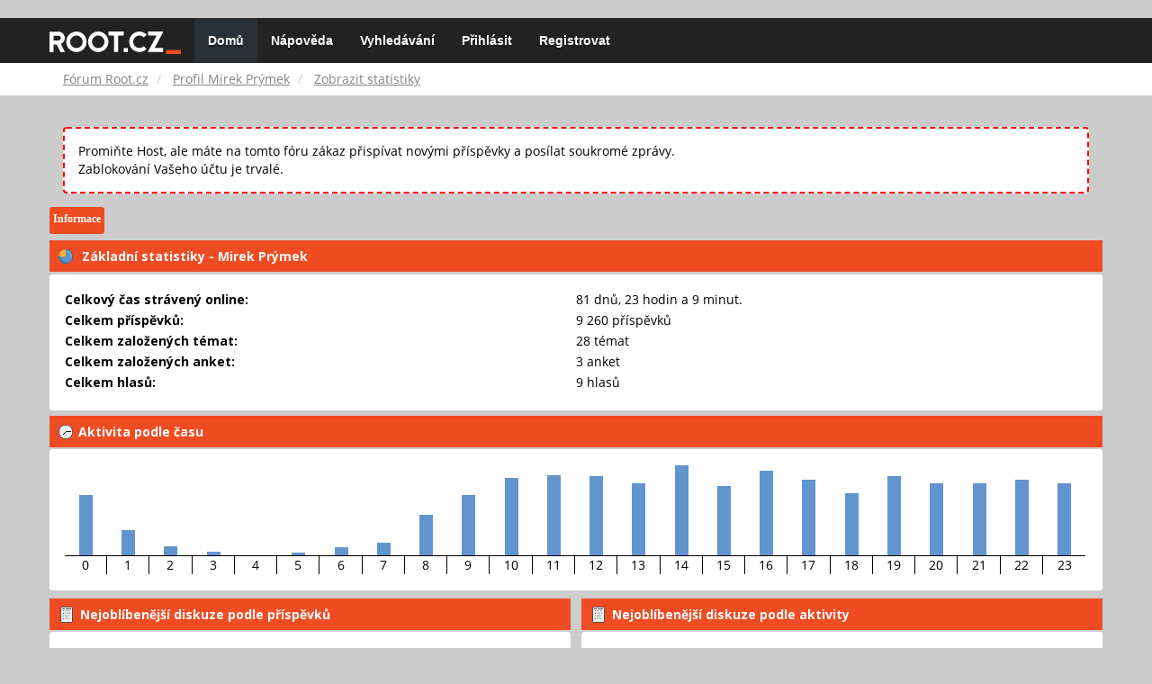

--- FILE ---
content_type: text/html; charset=UTF-8
request_url: https://forum.root.cz/index.php?action=profile;area=statistics;u=392
body_size: 5579
content:
<!DOCTYPE html>
<html id="css" xmlns="http://www.w3.org/1999/xhtml">
<head>
    <link rel="stylesheet" type="text/css" href="https://fonts.googleapis.com/css?family=Open+Sans:400,700">
	<link rel="stylesheet" type="text/css" href="/Themes/root-reseller/css/bootstrap.css" />
	<link rel="stylesheet" type="text/css" href="/Themes/root-reseller/css/reseller.css?version=2" />
	<link rel="stylesheet" type="text/css" href="/Themes/root-reseller/css/index.css?fin20" />
	<link rel="stylesheet" type="text/css" href="/Themes/default/css/webkit.css" />
	<link rel="apple-touch-icon" sizes="57x57" href="//i.iinfo.cz/r/favicon/apple-icon-57x57.png">
	<link rel="apple-touch-icon" sizes="60x60" href="//i.iinfo.cz/r/favicon/apple-icon-60x60.png">
	<link rel="apple-touch-icon" sizes="72x72" href="//i.iinfo.cz/r/favicon/apple-icon-72x72.png">
	<link rel="apple-touch-icon" sizes="76x76" href="//i.iinfo.cz/r/favicon/apple-icon-76x76.png">
	<link rel="apple-touch-icon" sizes="114x114" href="//i.iinfo.cz/r/favicon/apple-icon-114x114.png">
	<link rel="apple-touch-icon" sizes="120x120" href="//i.iinfo.cz/r/favicon/apple-icon-120x120.png">
	<link rel="apple-touch-icon" sizes="144x144" href="//i.iinfo.cz/r/favicon/apple-icon-144x144.png">
	<link rel="apple-touch-icon" sizes="152x152" href="//i.iinfo.cz/r/favicon/apple-icon-152x152.png">
	<link rel="apple-touch-icon" sizes="180x180" href="//i.iinfo.cz/r/favicon/apple-icon-180x180.png">
	<link rel="icon" type="image/png" sizes="192x192" href="//i.iinfo.cz/r/favicon/android-icon-192x192.png">
	<link rel="icon" type="image/png" sizes="32x32" href="//i.iinfo.cz/r/favicon/favicon-32x32.png">
	<link rel="icon" type="image/png" sizes="96x96" href="//i.iinfo.cz/r/favicon/favicon-96x96.png">
	<link rel="icon" type="image/png" sizes="16x16" href="//i.iinfo.cz/r/favicon/favicon-16x16.png">
	<link rel="icon" type="image/x-icon" href="//i.iinfo.cz/r/favicon/favicon.ico">
	<link rel="manifest" href="/manifest.json">
	<meta name="msapplication-TileColor" content="#000000">
	<meta name="msapplication-TileImage" content="//i.iinfo.cz/r/favicon/ms-icon-144x144.png">
	<meta name="theme-color" content="#000000"><script type="text/javascript" src="/Themes/default/scripts/postscribe.min.js"></script>
<script type="text/javascript" src="https://www.root.cz/sas.js?client=forum&loadingLocation=head"></script>

	<script type="text/javascript" src="//ajax.googleapis.com/ajax/libs/jquery/2.1.1/jquery.min.js"></script>
	<script type="text/javascript" src="/Themes/root-reseller/scripts/bootstrap.min.js"></script>
	<script type="text/javascript">
	$(document).ready(function(){
		$("input[type=button]").attr("class", "btn btn-default btn-sm");
		$(".button_submit").attr("class", "btn btn-primary btn-sm");
		$("#advanced_search input[type='text'], #search_term_input input[type='text']").removeAttr("size");
		$(".table_grid").attr("class", "table table-striped");
		$("img[alt='Nové'], img.new_posts").replaceWith("<span class='label label-warning'>Nové</span>");
		$("#profile_success").removeAttr("id").removeClass("windowbg").addClass("alert alert-success");
		$("#profile_error").removeAttr("id").removeClass("windowbg").addClass("alert alert-danger");
	});
	</script>
	<script type="text/javascript" src="/Themes/default/scripts/script.js?fin20"></script>
	<script type="text/javascript" src="/Themes/root-reseller/scripts/theme.js?fin20"></script>
	<script type="text/javascript"><!-- // --><![CDATA[
		var smf_theme_url = "/Themes/root-reseller";
		var smf_default_theme_url = "/Themes/default";
		var smf_images_url = "/Themes/root-reseller/images";
		var smf_scripturl = "https://forum.root.cz/index.php?sid-forum=n8lqfl5rd44d5o0gt6p7k7psv1&amp;";
		var smf_iso_case_folding = false;
		var smf_charset = "UTF-8";
		var ajax_notification_text = "Nahrávám...";
		var ajax_notification_cancel_text = "Storno";
	// ]]></script>
	<meta name="viewport" content="width=device-width, initial-scale=1" />
	<meta http-equiv="Content-Type" content="text/html; charset=UTF-8" />
	<meta name="description" content="Statistiky uživatele  Mirek Prýmek" />
	<title>Statistiky uživatele  Mirek Prýmek</title>
	<link rel="help" href="https://forum.root.cz/index.php?sid-forum=n8lqfl5rd44d5o0gt6p7k7psv1&amp;action=help" />
	<link rel="search" href="https://forum.root.cz/index.php?sid-forum=n8lqfl5rd44d5o0gt6p7k7psv1&amp;action=search" />
	<link rel="contents" href="https://forum.root.cz/index.php?sid-forum=n8lqfl5rd44d5o0gt6p7k7psv1&amp;" />
	<link rel="alternate" type="application/rss+xml" title="Fórum Root.cz - RSS" href="https://forum.root.cz/index.php?sid-forum=n8lqfl5rd44d5o0gt6p7k7psv1&amp;type=rss;action=.xml" />
	<link rel="stylesheet" type="text/css" href="/Themes/iinfo-resources/css/ads.css" />
	<link rel="stylesheet" type="text/css" href="/Themes/root-reseller/css/ads-local.css" />
	<link rel="stylesheet" type="text/css" href="/Themes/iinfo-resources/css/companyLinks.css" />
	<script type="text/javascript">
		var _ga_account = "UA-4864776-1";
		var _ga_domain = "root.cz";
	</script>
	<script type="text/javascript" src="/Themes/iinfo-resources/scripts/ga.js"></script>
<script src="//assets.adobedtm.com/e949270ea86e/23cf3f1c72ea/launch-964903bcf91a.min.js" async></script>
</head>
<body>

	<div class="design-page__content">
<div class="adLeaderboard"><div data-advert-position-name="leaderboard"></div></div>
<nav class="navbar navbar-default navbar-static-top" role="navigation">
	<div class="container">
		<div class="row">
			<div class="navbar-header">
				<button type="button" class="navbar-toggle" data-toggle="collapse" data-target="#bs-example-navbar-collapse-1">
					<span class="sr-only">Toggle navigation</span>
					<span class="icon-bar"></span>
					<span class="icon-bar"></span>
					<span class="icon-bar"></span>
				</button>
				<a class="navbar-brand" href="//www.root.cz/"><img src="/Themes/root-reseller/images/root_logo.svg" width="146" height="25"><span class="sr-only">Fórum Root.cz</span></a>
			</div>
			<div class="collapse navbar-collapse" id="bs-example-navbar-collapse-1">
				<ul class="nav navbar-nav">
				<li id="button_home" class="active ">
					<a href="https://forum.root.cz/index.php?sid-forum=n8lqfl5rd44d5o0gt6p7k7psv1&amp;">
						Domů
						
					</a>
				</li>
				<li id="button_help" class="">
					<a href="https://forum.root.cz/index.php?sid-forum=n8lqfl5rd44d5o0gt6p7k7psv1&amp;action=help">
						Nápověda
						
					</a>
				</li>
				<li id="button_search" class="">
					<a href="https://forum.root.cz/index.php?sid-forum=n8lqfl5rd44d5o0gt6p7k7psv1&amp;action=search">
						Vyhledávání
						
					</a>
				</li>
				<li id="button_login" class="">
					<a href="https://forum.root.cz/index.php?sid-forum=n8lqfl5rd44d5o0gt6p7k7psv1&amp;action=login">
						Přihlásit
						
					</a>
				</li>
				<li id="button_register" class="">
					<a href="https://www.root.cz/registrace/?refUrl=https%3A%2F%2Fforum.root.cz%2Findex.php%3Faction%3Dlogin">
						Registrovat
						
					</a>
				</li>
				</ul>
			</div>
		</div>
	</div>
</nav>
	<div class="navigate_section">
		<div class="container">
			<div class="row">
				<ol class="breadcrumb">
					<li>
						<a href="https://forum.root.cz/index.php?sid-forum=n8lqfl5rd44d5o0gt6p7k7psv1&amp;"><span>Fórum Root.cz</span></a>
					</li>
					<li>
						<a href="https://forum.root.cz/index.php?sid-forum=n8lqfl5rd44d5o0gt6p7k7psv1&amp;action=profile;u=392"><span>Profil Mirek Prýmek</span></a>
					</li>
					<li class="active">
						<a href="https://forum.root.cz/index.php?sid-forum=n8lqfl5rd44d5o0gt6p7k7psv1&amp;action=profile;u=392;area=statistics"><span>Zobrazit statistiky</span></a>
					</li>
				</ol>
			</div>
		</div>
	</div>
<div class="container">
	<div class="row">
		<div id="main_content_section">
				<div class="windowbg alert" style="margin: 2ex; padding: 2ex; border: 2px dashed red;">
					Promiňte Host, ale máte na tomto fóru zákaz přispívat novými příspěvky a posílat soukromé zprávy.
					<div>Zablokování Vašeho účtu je trvalé.</div>
				</div>
<div id="admin_menu">
	<ul class="dropmenu" id="dropdown_menu_1">
			<li><a class="active firstlevel" href="#"><span class="firstlevel">Informace</span></a>
				<ul>
					<li>
						<a href="https://forum.root.cz/index.php?sid-forum=n8lqfl5rd44d5o0gt6p7k7psv1&amp;action=profile;area=summary;u=392"><span>Shrnutí</span></a>
					</li>
					<li>
						<a class="chosen" href="https://forum.root.cz/index.php?sid-forum=n8lqfl5rd44d5o0gt6p7k7psv1&amp;action=profile;area=statistics;u=392"><span>Zobrazit statistiky</span></a>
					</li>
					<li>
						<a href="https://forum.root.cz/index.php?sid-forum=n8lqfl5rd44d5o0gt6p7k7psv1&amp;action=profile;area=showposts;u=392"><span>Zobrazit příspěvky...</span></a>
						<ul>
							<li>
								<a href="https://forum.root.cz/index.php?sid-forum=n8lqfl5rd44d5o0gt6p7k7psv1&amp;action=profile;area=showposts;sa=messages;u=392"><span>Příspěvky</span></a>
							</li>
							<li>
								<a href="https://forum.root.cz/index.php?sid-forum=n8lqfl5rd44d5o0gt6p7k7psv1&amp;action=profile;area=showposts;sa=topics;u=392"><span>Témata</span></a>
							</li>
							<li>
								<a href="https://forum.root.cz/index.php?sid-forum=n8lqfl5rd44d5o0gt6p7k7psv1&amp;action=profile;area=showposts;sa=attach;u=392"><span>Přílohy</span></a>
							</li>
						</ul>
					</li>
				</ul>
			</li>
	</ul>
</div>
<div id="admin_content">
	<script type="text/javascript" src="/Themes/default/scripts/profile.js"></script>
	<script type="text/javascript"><!-- // --><![CDATA[
		disableAutoComplete();
	// ]]></script>
	<div id="profileview">
		<div id="generalstats">
			<div class="cat_bar">
				<h3 class="catbg">
					<span class="ie6_header floatleft"><img src="/Themes/root-reseller/images/stats_info.gif" alt="" class="icon" />
					Základní statistiky - Mirek Prýmek
					</span>
				</h3>
			</div>
			<div class="windowbg2">
				<span class="topslice"><span></span></span>
				<div class="content">
					<dl>
						<dt>Celkový čas strávený online:</dt>
						<dd>81 dnů, 23 hodin a 9 minut.</dd>
						<dt>Celkem příspěvků:</dt>
						<dd>9 260 příspěvků</dd>
						<dt>Celkem založených témat:</dt>
						<dd>28 témat</dd>
						<dt>Celkem založených anket:</dt>
						<dd>3 anket</dd>
						<dt>Celkem hlasů:</dt>
						<dd>9 hlasů</dd>
					</dl>
				</div>
				<span class="botslice"><span></span></span>
			</div>
		</div>
		<div id="activitytime" class="flow_hidden">
			<div class="cat_bar">
				<h3 class="catbg">
				<span class="ie6_header floatleft"><img src="/Themes/root-reseller/images/stats_history.gif" alt="" class="icon" />Aktivita podle času</span>
				</h3>
			</div>
			<div class="windowbg2">
				<span class="topslice"><span></span></span>
				<div class="content">
					<ul class="activity_stats flow_hidden">
						<li>
							<div class="bar" style="padding-top: 33px;" title="86 příspěvků (5%)">
								<div style="height: 67px;">
									<span>86 příspěvků (5%)</span>
								</div>
							</div>
							<span class="stats_hour">0</span>
						</li>
						<li>
							<div class="bar" style="padding-top: 72px;" title="36 příspěvků (2%)">
								<div style="height: 28px;">
									<span>36 příspěvků (2%)</span>
								</div>
							</div>
							<span class="stats_hour">1</span>
						</li>
						<li>
							<div class="bar" style="padding-top: 90px;" title="13 příspěvků (1%)">
								<div style="height: 10px;">
									<span>13 příspěvků (1%)</span>
								</div>
							</div>
							<span class="stats_hour">2</span>
						</li>
						<li>
							<div class="bar" style="padding-top: 96px;" title="5 příspěvků (0%)">
								<div style="height: 4px;">
									<span>5 příspěvků (0%)</span>
								</div>
							</div>
							<span class="stats_hour">3</span>
						</li>
						<li>
							<div class="bar" style="padding-top: 100px;" title="0 příspěvků (0%)">
								<div style="height: 0px;">
									<span>0 příspěvků (0%)</span>
								</div>
							</div>
							<span class="stats_hour">4</span>
						</li>
						<li>
							<div class="bar" style="padding-top: 97px;" title="4 příspěvků (0%)">
								<div style="height: 3px;">
									<span>4 příspěvků (0%)</span>
								</div>
							</div>
							<span class="stats_hour">5</span>
						</li>
						<li>
							<div class="bar" style="padding-top: 91px;" title="12 příspěvků (1%)">
								<div style="height: 9px;">
									<span>12 příspěvků (1%)</span>
								</div>
							</div>
							<span class="stats_hour">6</span>
						</li>
						<li>
							<div class="bar" style="padding-top: 86px;" title="18 příspěvků (1%)">
								<div style="height: 14px;">
									<span>18 příspěvků (1%)</span>
								</div>
							</div>
							<span class="stats_hour">7</span>
						</li>
						<li>
							<div class="bar" style="padding-top: 55px;" title="58 příspěvků (3%)">
								<div style="height: 45px;">
									<span>58 příspěvků (3%)</span>
								</div>
							</div>
							<span class="stats_hour">8</span>
						</li>
						<li>
							<div class="bar" style="padding-top: 33px;" title="86 příspěvků (5%)">
								<div style="height: 67px;">
									<span>86 příspěvků (5%)</span>
								</div>
							</div>
							<span class="stats_hour">9</span>
						</li>
						<li>
							<div class="bar" style="padding-top: 14px;" title="110 příspěvků (6%)">
								<div style="height: 86px;">
									<span>110 příspěvků (6%)</span>
								</div>
							</div>
							<span class="stats_hour">10</span>
						</li>
						<li>
							<div class="bar" style="padding-top: 11px;" title="114 příspěvků (6%)">
								<div style="height: 89px;">
									<span>114 příspěvků (6%)</span>
								</div>
							</div>
							<span class="stats_hour">11</span>
						</li>
						<li>
							<div class="bar" style="padding-top: 12px;" title="113 příspěvků (6%)">
								<div style="height: 88px;">
									<span>113 příspěvků (6%)</span>
								</div>
							</div>
							<span class="stats_hour">12</span>
						</li>
						<li>
							<div class="bar" style="padding-top: 20px;" title="102 příspěvků (6%)">
								<div style="height: 80px;">
									<span>102 příspěvků (6%)</span>
								</div>
							</div>
							<span class="stats_hour">13</span>
						</li>
						<li>
							<div class="bar" style="padding-top: 0px;" title="128 příspěvků (7%)">
								<div style="height: 100px;">
									<span>128 příspěvků (7%)</span>
								</div>
							</div>
							<span class="stats_hour">14</span>
						</li>
						<li>
							<div class="bar" style="padding-top: 23px;" title="98 příspěvků (5%)">
								<div style="height: 77px;">
									<span>98 příspěvků (5%)</span>
								</div>
							</div>
							<span class="stats_hour">15</span>
						</li>
						<li>
							<div class="bar" style="padding-top: 6px;" title="120 příspěvků (7%)">
								<div style="height: 94px;">
									<span>120 příspěvků (7%)</span>
								</div>
							</div>
							<span class="stats_hour">16</span>
						</li>
						<li>
							<div class="bar" style="padding-top: 16px;" title="107 příspěvků (6%)">
								<div style="height: 84px;">
									<span>107 příspěvků (6%)</span>
								</div>
							</div>
							<span class="stats_hour">17</span>
						</li>
						<li>
							<div class="bar" style="padding-top: 31px;" title="88 příspěvků (5%)">
								<div style="height: 69px;">
									<span>88 příspěvků (5%)</span>
								</div>
							</div>
							<span class="stats_hour">18</span>
						</li>
						<li>
							<div class="bar" style="padding-top: 12px;" title="113 příspěvků (6%)">
								<div style="height: 88px;">
									<span>113 příspěvků (6%)</span>
								</div>
							</div>
							<span class="stats_hour">19</span>
						</li>
						<li>
							<div class="bar" style="padding-top: 20px;" title="102 příspěvků (6%)">
								<div style="height: 80px;">
									<span>102 příspěvků (6%)</span>
								</div>
							</div>
							<span class="stats_hour">20</span>
						</li>
						<li>
							<div class="bar" style="padding-top: 20px;" title="102 příspěvků (6%)">
								<div style="height: 80px;">
									<span>102 příspěvků (6%)</span>
								</div>
							</div>
							<span class="stats_hour">21</span>
						</li>
						<li>
							<div class="bar" style="padding-top: 16px;" title="108 příspěvků (6%)">
								<div style="height: 84px;">
									<span>108 příspěvků (6%)</span>
								</div>
							</div>
							<span class="stats_hour">22</span>
						</li>
						<li class="last">
							<div class="bar" style="padding-top: 20px;" title="103 příspěvků (6%)">
								<div style="height: 80px;">
									<span>103 příspěvků (6%)</span>
								</div>
							</div>
							<span class="stats_hour">23</span>
						</li>

					</ul>
					<span class="clear" />
				</div>
				<span class="botslice"><span></span></span>
			</div>
		</div>
		<div class="flow_hidden">
			<div id="popularposts">
				<div class="cat_bar">
					<h3 class="catbg">
						<span class="ie6_header floatleft"><img src="/Themes/root-reseller/images/stats_replies.gif" alt="" class="icon" />Nejoblíbenější diskuze podle příspěvků</span>
					</h3>
				</div>
				<div class="windowbg2">
					<span class="topslice"><span></span></span>
					<div class="content">
						<dl>
							<dt><a href="https://forum.root.cz/index.php?sid-forum=n8lqfl5rd44d5o0gt6p7k7psv1&amp;board=30.0">Studium a uplatnění</a></dt>
							<dd>
								<div class="profile_pie" style="background-position: -100px 0;" title="2385 příspěvků uživatele 9260 příspěvků (25.76%)">
									2385 příspěvků uživatele 9260 příspěvků (25.76%)
								</div>
								<span>2385</span>
							</dd>
							<dt><a href="https://forum.root.cz/index.php?sid-forum=n8lqfl5rd44d5o0gt6p7k7psv1&amp;board=18.0">Vývoj</a></dt>
							<dd>
								<div class="profile_pie" style="background-position: -80px 0;" title="2295 příspěvků uživatele 9260 příspěvků (24.78%)">
									2295 příspěvků uživatele 9260 příspěvků (24.78%)
								</div>
								<span>2295</span>
							</dd>
							<dt><a href="https://forum.root.cz/index.php?sid-forum=n8lqfl5rd44d5o0gt6p7k7psv1&amp;board=21.0">Odkladiště</a></dt>
							<dd>
								<div class="profile_pie" style="background-position: -40px 0;" title="1225 příspěvků uživatele 9260 příspěvků (13.23%)">
									1225 příspěvků uživatele 9260 příspěvků (13.23%)
								</div>
								<span>1225</span>
							</dd>
							<dt><a href="https://forum.root.cz/index.php?sid-forum=n8lqfl5rd44d5o0gt6p7k7psv1&amp;board=14.0">Server</a></dt>
							<dd>
								<div class="profile_pie" style="background-position: -20px 0;" title="806 příspěvků uživatele 9260 příspěvků (8.70%)">
									806 příspěvků uživatele 9260 příspěvků (8.70%)
								</div>
								<span>806</span>
							</dd>
							<dt><a href="https://forum.root.cz/index.php?sid-forum=n8lqfl5rd44d5o0gt6p7k7psv1&amp;board=17.0">Sítě</a></dt>
							<dd>
								<div class="profile_pie" style="background-position: -20px 0;" title="544 příspěvků uživatele 9260 příspěvků (5.87%)">
									544 příspěvků uživatele 9260 příspěvků (5.87%)
								</div>
								<span>544</span>
							</dd>
							<dt><a href="https://forum.root.cz/index.php?sid-forum=n8lqfl5rd44d5o0gt6p7k7psv1&amp;board=13.0">Hardware</a></dt>
							<dd>
								<div class="profile_pie" style="background-position: -20px 0;" title="516 příspěvků uživatele 9260 příspěvků (5.57%)">
									516 příspěvků uživatele 9260 příspěvků (5.57%)
								</div>
								<span>516</span>
							</dd>
							<dt><a href="https://forum.root.cz/index.php?sid-forum=n8lqfl5rd44d5o0gt6p7k7psv1&amp;board=22.0">/dev/null</a></dt>
							<dd>
								<div class="profile_pie" style="background-position: -0px 0;" title="404 příspěvků uživatele 9260 příspěvků (4.36%)">
									404 příspěvků uživatele 9260 příspěvků (4.36%)
								</div>
								<span>404</span>
							</dd>
							<dt><a href="https://forum.root.cz/index.php?sid-forum=n8lqfl5rd44d5o0gt6p7k7psv1&amp;board=12.0">Software</a></dt>
							<dd>
								<div class="profile_pie" style="background-position: -0px 0;" title="268 příspěvků uživatele 9260 příspěvků (2.89%)">
									268 příspěvků uživatele 9260 příspěvků (2.89%)
								</div>
								<span>268</span>
							</dd>
							<dt><a href="https://forum.root.cz/index.php?sid-forum=n8lqfl5rd44d5o0gt6p7k7psv1&amp;board=16.0">Distribuce</a></dt>
							<dd>
								<div class="profile_pie" style="background-position: -0px 0;" title="265 příspěvků uživatele 9260 příspěvků (2.86%)">
									265 příspěvků uživatele 9260 příspěvků (2.86%)
								</div>
								<span>265</span>
							</dd>
							<dt><a href="https://forum.root.cz/index.php?sid-forum=n8lqfl5rd44d5o0gt6p7k7psv1&amp;board=20.0">O serveru Root.cz</a></dt>
							<dd>
								<div class="profile_pie" style="background-position: -0px 0;" title="243 příspěvků uživatele 9260 příspěvků (2.62%)">
									243 příspěvků uživatele 9260 příspěvků (2.62%)
								</div>
								<span>243</span>
							</dd>
						</dl>
					</div>
					<span class="botslice"><span></span></span>
				</div>
			</div>
			<div id="popularactivity">
				<div class="cat_bar">
					<h3 class="catbg">
					<span class="ie6_header floatleft"><img src="/Themes/root-reseller/images/stats_replies.gif" alt="" class="icon" />Nejoblíbenější diskuze podle aktivity</span>
					</h3>
				</div>
				<div class="windowbg2">
					<span class="topslice"><span></span></span>
					<div class="content">
						<dl>
							<dt><a href="https://forum.root.cz/index.php?sid-forum=n8lqfl5rd44d5o0gt6p7k7psv1&amp;board=30.0">Studium a uplatnění</a></dt>
							<dd>
								<div class="profile_pie" style="background-position: -0px 0;" title="2385 příspěvků v diskuzích 59258 příspěvků (4.02%)">
									2385 příspěvků v diskuzích 59258 příspěvků (4.02%)
								</div>
								<span>4,02%</span>
							</dd>
							<dt><a href="https://forum.root.cz/index.php?sid-forum=n8lqfl5rd44d5o0gt6p7k7psv1&amp;board=18.0">Vývoj</a></dt>
							<dd>
								<div class="profile_pie" style="background-position: -0px 0;" title="2295 příspěvků v diskuzích 67164 příspěvků (3.42%)">
									2295 příspěvků v diskuzích 67164 příspěvků (3.42%)
								</div>
								<span>3,42%</span>
							</dd>
							<dt><a href="https://forum.root.cz/index.php?sid-forum=n8lqfl5rd44d5o0gt6p7k7psv1&amp;board=21.0">Odkladiště</a></dt>
							<dd>
								<div class="profile_pie" style="background-position: -0px 0;" title="1225 příspěvků v diskuzích 36582 příspěvků (3.35%)">
									1225 příspěvků v diskuzích 36582 příspěvků (3.35%)
								</div>
								<span>3,35%</span>
							</dd>
							<dt><a href="https://forum.root.cz/index.php?sid-forum=n8lqfl5rd44d5o0gt6p7k7psv1&amp;board=22.0">/dev/null</a></dt>
							<dd>
								<div class="profile_pie" style="background-position: -0px 0;" title="404 příspěvků v diskuzích 12978 příspěvků (3.11%)">
									404 příspěvků v diskuzích 12978 příspěvků (3.11%)
								</div>
								<span>3,11%</span>
							</dd>
							<dt><a href="https://forum.root.cz/index.php?sid-forum=n8lqfl5rd44d5o0gt6p7k7psv1&amp;board=14.0">Server</a></dt>
							<dd>
								<div class="profile_pie" style="background-position: -0px 0;" title="806 příspěvků v diskuzích 35525 příspěvků (2.27%)">
									806 příspěvků v diskuzích 35525 příspěvků (2.27%)
								</div>
								<span>2,27%</span>
							</dd>
							<dt><a href="https://forum.root.cz/index.php?sid-forum=n8lqfl5rd44d5o0gt6p7k7psv1&amp;board=20.0">O serveru Root.cz</a></dt>
							<dd>
								<div class="profile_pie" style="background-position: -0px 0;" title="243 příspěvků v diskuzích 11977 příspěvků (2.03%)">
									243 příspěvků v diskuzích 11977 příspěvků (2.03%)
								</div>
								<span>2,03%</span>
							</dd>
							<dt><a href="https://forum.root.cz/index.php?sid-forum=n8lqfl5rd44d5o0gt6p7k7psv1&amp;board=24.0">Nabízím práci</a></dt>
							<dd>
								<div class="profile_pie" style="background-position: -0px 0;" title="10 příspěvků v diskuzích 510 příspěvků (1.96%)">
									10 příspěvků v diskuzích 510 příspěvků (1.96%)
								</div>
								<span>1,96%</span>
							</dd>
							<dt><a href="https://forum.root.cz/index.php?sid-forum=n8lqfl5rd44d5o0gt6p7k7psv1&amp;board=16.0">Distribuce</a></dt>
							<dd>
								<div class="profile_pie" style="background-position: -0px 0;" title="265 příspěvků v diskuzích 17414 příspěvků (1.52%)">
									265 příspěvků v diskuzích 17414 příspěvků (1.52%)
								</div>
								<span>1,52%</span>
							</dd>
							<dt><a href="https://forum.root.cz/index.php?sid-forum=n8lqfl5rd44d5o0gt6p7k7psv1&amp;board=17.0">Sítě</a></dt>
							<dd>
								<div class="profile_pie" style="background-position: -0px 0;" title="544 příspěvků v diskuzích 41630 příspěvků (1.31%)">
									544 příspěvků v diskuzích 41630 příspěvků (1.31%)
								</div>
								<span>1,31%</span>
							</dd>
							<dt><a href="https://forum.root.cz/index.php?sid-forum=n8lqfl5rd44d5o0gt6p7k7psv1&amp;board=15.0">Desktop</a></dt>
							<dd>
								<div class="profile_pie" style="background-position: -0px 0;" title="79 příspěvků v diskuzích 6861 příspěvků (1.15%)">
									79 příspěvků v diskuzích 6861 příspěvků (1.15%)
								</div>
								<span>1,15%</span>
							</dd>
						</dl>
					</div>
					<span class="botslice"><span></span></span>
				</div>
			</div>
		</div>
	</div>
	<br class="clear" />
</div>
		</div>
	</div>
</div><div class="ad-big-rectangle ad"><div data-advert-position-name="big-rectangle"></div></div>
		<footer>
			<div class="smalltext container">
				<div class="row">
					<div class="social_icons col-lg-12">
					</div>
					<div class="col-lg-12">
						
			<span class="smalltext" style="display: inline; visibility: visible; font-family: Verdana, Arial, sans-serif;"><a href="https://forum.root.cz/index.php?sid-forum=n8lqfl5rd44d5o0gt6p7k7psv1&amp;action=credits" title="Simple Machines Forum" target="_blank" class="new_win">SMF 2.0.11</a> | <a href="http://www.simplemachines.org/about/smf/license.php" title="License" target="_blank" class="new_win">SMF &copy; 2015</a>, <a href="http://www.simplemachines.org" title="Simple Machines" target="_blank" class="new_win">Simple Machines</a>
			</span>
					</div>
					<div class="col-lg-12">
						Reseller by <a href="http://smftricks.com">Daniiel</a>. Designed by <a href="http://briancasillas.url.ph">Brian</a>
					</div>
					<div class="col-lg-12">
						Fórum Root.cz &copy;
 					</div>
				</div>
			</div>
		</footer><div class="container--footer container">
	<div id="footer" class="clear">
		<div id="projectInfo">
			<a class="logo-iinfo" href="http://www.iinfo.cz/">
				<!-- img src="http://i.iinfo.cz/m/logo-iinfo.png" width="171" height="49" alt="Internet Info" title="Internet Info - provozovatel" /-->

				<!--[if lte IE 8]>
					<img src="https://i.iinfo.cz/r/logo-iinfo.png" width="116" height="33" alt="Internet Info" title="Internet Info - provozovatel" />
				<![endif]-->
				<!--[if (gte IE 9)|!(IE)]><!-->
					<img src="https://i.iinfo.cz/r/iinfo_logo.svg" width="116" height="33" alt="Internet Info" title="Internet Info - provozovatel" />
				<!--<![endif]-->
			</a>
			<div class="text-info">
				<p><strong>Root.cz</strong> (www.root.cz), informace nejen ze světa Linuxu. ISSN 1212-8309</p>
	
				<p>Copyright © 1998 – 2025 <a href="http://www.iinfo.cz/">Internet Info, s.r.o.</a> Všechna práva vyhrazena. Powered by  Linux.</p>
	
				<ul class="left">
					<li><a title="Kontakty na provozovatele, kontaktní formulář" href="http://www.root.cz/redakce/kontakt/">Kontakt</a>|</li>
					<li><a title="Reklamní možnosti serveru, ceník reklamy" href="http://www.iinfo.cz/projekty/root/reklama-root/">Reklama</a>|</li>
					<li><a title="Podmínky užívání serveru  autorská práva atd." href="http://www.root.cz/redakce/podminky-uzivani/">Podmínky užívání</a>|</li>
					<li><a title="Líbí se vám server Root.cz? Vyjádřete mu svou podporu umístěním ikonky na své stránky." href="http://www.root.cz/redakce/podpora/">Podpořte Root.cz</a>|</li>
					<li><a title="Exporty syndikovaného obsahu" href="http://www.root.cz/redakce/exporty/">RSS exporty</a></li>
				</ul>
			</div>
		</div>
	</div>
</div>
<script type="text/javascript" src="https://www.root.cz/sas.js?client=forum&loadingLocation=body-beforeend"></script><div id="webstats">
	<!-- NAVRCHOLU.cz -->
	<script type="text/javascript">
	(function() {
		var _nvID = 14;
		var _nvs = document.createElement('script');
		_nvs.type = 'text/javascript';
		_nvs.async = true;
		_nvs.id = 'nvc-async';
		_nvs.src = ('https:' == document.location.protocol ? 'https://s1' : 'http://c1') + '.navrcholu.cz/ascode.js?site=' + _nvID;
		var _s = document.getElementsByTagName('script')[0];
		_s.parentNode.insertBefore(_nvs, _s);
	})();
	</script><noscript><div><img src="http://c1.navrcholu.cz/hit?site=14;t=t1x1;ref=;jss=0" width="1" height="1" alt=""></div></noscript>
	<!-- NAVRCHOLU.cz - konec -->

	<!-- (C)2000-2013 Gemius SA - gemiusAudience / root.cz / Ostatni -->
	<script type="text/javascript">
		<!--//--><![CDATA[//><!--
		var pp_gemius_identifier = 'd1zrQktRrA.1DMJeqrR6CpchXkFId4eUZ8HsOjyaf07.v7';
		// lines below shouldn't be edited
		function gemius_pending(i) { window[i] = window[i] || function() {var x = window[i+'_pdata'] = window[i+'_pdata'] || []; x[x.length]=arguments;};};
		gemius_pending('gemius_hit'); gemius_pending('gemius_event'); gemius_pending('pp_gemius_hit'); gemius_pending('pp_gemius_event');
		(function(d,t) {try {var gt=d.createElement(t),s=d.getElementsByTagName(t)[0]; gt.setAttribute('async','async'); gt.setAttribute('defer','defer');
		 gt.src='//spir.hit.gemius.pl/xgemius.js'; s.parentNode.insertBefore(gt,s);} catch (e) {}})(document,'script');
		//--><!]]>
	</script>
</div>
</div></body></html>